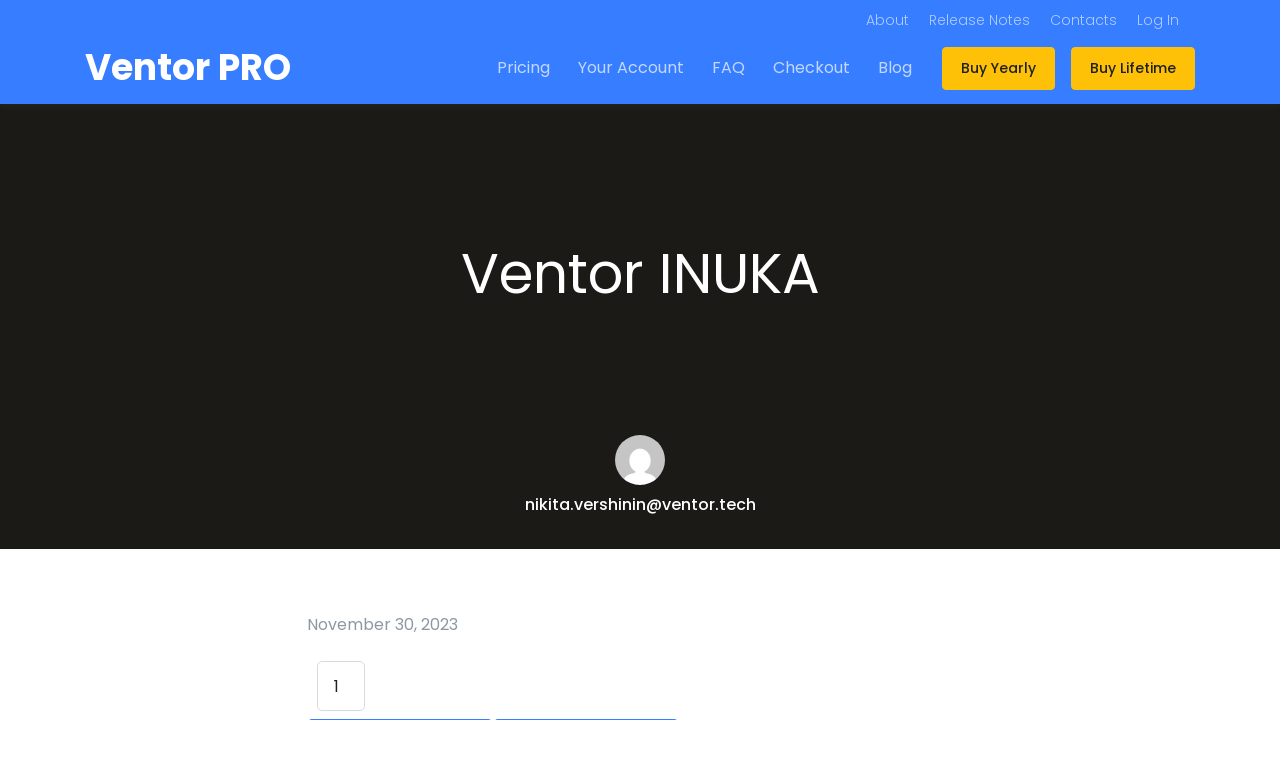

--- FILE ---
content_type: text/html; charset=UTF-8
request_url: https://ventor.app/downloads/ventor-inuka/
body_size: 21148
content:
<!doctype html>
<html lang="en-US">
<head><meta charset="UTF-8"><script>if(navigator.userAgent.match(/MSIE|Internet Explorer/i)||navigator.userAgent.match(/Trident\/7\..*?rv:11/i)){var href=document.location.href;if(!href.match(/[?&]nowprocket/)){if(href.indexOf("?")==-1){if(href.indexOf("#")==-1){document.location.href=href+"?nowprocket=1"}else{document.location.href=href.replace("#","?nowprocket=1#")}}else{if(href.indexOf("#")==-1){document.location.href=href+"&nowprocket=1"}else{document.location.href=href.replace("#","&nowprocket=1#")}}}}</script><script>class RocketLazyLoadScripts{constructor(e){this.triggerEvents=e,this.eventOptions={passive:!0},this.userEventListener=this.triggerListener.bind(this),this.delayedScripts={normal:[],async:[],defer:[]},this.allJQueries=[]}_addUserInteractionListener(e){this.triggerEvents.forEach((t=>window.addEventListener(t,e.userEventListener,e.eventOptions)))}_removeUserInteractionListener(e){this.triggerEvents.forEach((t=>window.removeEventListener(t,e.userEventListener,e.eventOptions)))}triggerListener(){this._removeUserInteractionListener(this),"loading"===document.readyState?document.addEventListener("DOMContentLoaded",this._loadEverythingNow.bind(this)):this._loadEverythingNow()}async _loadEverythingNow(){this._delayEventListeners(),this._delayJQueryReady(this),this._handleDocumentWrite(),this._registerAllDelayedScripts(),this._preloadAllScripts(),await this._loadScriptsFromList(this.delayedScripts.normal),await this._loadScriptsFromList(this.delayedScripts.defer),await this._loadScriptsFromList(this.delayedScripts.async),await this._triggerDOMContentLoaded(),await this._triggerWindowLoad(),window.dispatchEvent(new Event("rocket-allScriptsLoaded"))}_registerAllDelayedScripts(){document.querySelectorAll("script[type=rocketlazyloadscript]").forEach((e=>{e.hasAttribute("src")?e.hasAttribute("async")&&!1!==e.async?this.delayedScripts.async.push(e):e.hasAttribute("defer")&&!1!==e.defer||"module"===e.getAttribute("data-rocket-type")?this.delayedScripts.defer.push(e):this.delayedScripts.normal.push(e):this.delayedScripts.normal.push(e)}))}async _transformScript(e){return await this._requestAnimFrame(),new Promise((t=>{const n=document.createElement("script");let r;[...e.attributes].forEach((e=>{let t=e.nodeName;"type"!==t&&("data-rocket-type"===t&&(t="type",r=e.nodeValue),n.setAttribute(t,e.nodeValue))})),e.hasAttribute("src")?(n.addEventListener("load",t),n.addEventListener("error",t)):(n.text=e.text,t()),e.parentNode.replaceChild(n,e)}))}async _loadScriptsFromList(e){const t=e.shift();return t?(await this._transformScript(t),this._loadScriptsFromList(e)):Promise.resolve()}_preloadAllScripts(){var e=document.createDocumentFragment();[...this.delayedScripts.normal,...this.delayedScripts.defer,...this.delayedScripts.async].forEach((t=>{const n=t.getAttribute("src");if(n){const t=document.createElement("link");t.href=n,t.rel="preload",t.as="script",e.appendChild(t)}})),document.head.appendChild(e)}_delayEventListeners(){let e={};function t(t,n){!function(t){function n(n){return e[t].eventsToRewrite.indexOf(n)>=0?"rocket-"+n:n}e[t]||(e[t]={originalFunctions:{add:t.addEventListener,remove:t.removeEventListener},eventsToRewrite:[]},t.addEventListener=function(){arguments[0]=n(arguments[0]),e[t].originalFunctions.add.apply(t,arguments)},t.removeEventListener=function(){arguments[0]=n(arguments[0]),e[t].originalFunctions.remove.apply(t,arguments)})}(t),e[t].eventsToRewrite.push(n)}function n(e,t){let n=e[t];Object.defineProperty(e,t,{get:()=>n||function(){},set(r){e["rocket"+t]=n=r}})}t(document,"DOMContentLoaded"),t(window,"DOMContentLoaded"),t(window,"load"),t(window,"pageshow"),t(document,"readystatechange"),n(document,"onreadystatechange"),n(window,"onload"),n(window,"onpageshow")}_delayJQueryReady(e){let t=window.jQuery;Object.defineProperty(window,"jQuery",{get:()=>t,set(n){if(n&&n.fn&&!e.allJQueries.includes(n)){n.fn.ready=n.fn.init.prototype.ready=function(t){e.domReadyFired?t.bind(document)(n):document.addEventListener("rocket-DOMContentLoaded",(()=>t.bind(document)(n)))};const t=n.fn.on;n.fn.on=n.fn.init.prototype.on=function(){if(this[0]===window){function e(e){return e.split(" ").map((e=>"load"===e||0===e.indexOf("load.")?"rocket-jquery-load":e)).join(" ")}"string"==typeof arguments[0]||arguments[0]instanceof String?arguments[0]=e(arguments[0]):"object"==typeof arguments[0]&&Object.keys(arguments[0]).forEach((t=>{delete Object.assign(arguments[0],{[e(t)]:arguments[0][t]})[t]}))}return t.apply(this,arguments),this},e.allJQueries.push(n)}t=n}})}async _triggerDOMContentLoaded(){this.domReadyFired=!0,await this._requestAnimFrame(),document.dispatchEvent(new Event("rocket-DOMContentLoaded")),await this._requestAnimFrame(),window.dispatchEvent(new Event("rocket-DOMContentLoaded")),await this._requestAnimFrame(),document.dispatchEvent(new Event("rocket-readystatechange")),await this._requestAnimFrame(),document.rocketonreadystatechange&&document.rocketonreadystatechange()}async _triggerWindowLoad(){await this._requestAnimFrame(),window.dispatchEvent(new Event("rocket-load")),await this._requestAnimFrame(),window.rocketonload&&window.rocketonload(),await this._requestAnimFrame(),this.allJQueries.forEach((e=>e(window).trigger("rocket-jquery-load"))),window.dispatchEvent(new Event("rocket-pageshow")),await this._requestAnimFrame(),window.rocketonpageshow&&window.rocketonpageshow()}_handleDocumentWrite(){const e=new Map;document.write=document.writeln=function(t){const n=document.currentScript,r=document.createRange(),i=n.parentElement;let o=e.get(n);void 0===o&&(o=n.nextSibling,e.set(n,o));const a=document.createDocumentFragment();r.setStart(a,0),a.appendChild(r.createContextualFragment(t)),i.insertBefore(a,o)}}async _requestAnimFrame(){return new Promise((e=>requestAnimationFrame(e)))}static run(){const e=new RocketLazyLoadScripts(["keydown","mousemove","touchmove","touchstart","touchend","wheel"]);e._addUserInteractionListener(e)}}RocketLazyLoadScripts.run();</script>

<meta name="viewport" content="width=device-width, initial-scale=1, maximum-scale=2.0">
<link rel="profile" href="http://gmpg.org/xfn/11">
<link rel="pingback" href="https://ventor.app/xmlrpc.php">


<!-- Author Meta Tags by Molongui Authorship, visit: https://wordpress.org/plugins/molongui-authorship/ -->
<meta name="author" content="nikita.vershinin@ventor.tech">
<meta property="article:author" content="https://www.facebook.com/" />
<!-- /Molongui Authorship -->

<meta name='robots' content='index, follow, max-image-preview:large, max-snippet:-1, max-video-preview:-1' />
<meta name="generator" content="This site uses EU VAT for EDD by Lyquidity (1.5.25) using 2015 rules" />
	<!-- This site is optimized with the Yoast SEO plugin v16.6.1 - https://yoast.com/wordpress/plugins/seo/ -->
	<title>Ventor INUKA | Ventor PRO</title><style id="rocket-critical-css">.wpcf7 form .wpcf7-response-output{margin:2em 0.5em 1em;padding:0.2em 1em;border:2px solid #00a0d2}.wpcf7 form.init .wpcf7-response-output{display:none}.edd-icon{display:inline-block;fill:currentColor;position:relative;top:-.0625em;vertical-align:middle;width:1em;height:1em}.edd_purchase_submit_wrapper{position:relative}.edd_purchase_submit_wrapper a.edd-add-to-cart{text-decoration:none;display:none;position:relative;overflow:hidden}.edd-add-to-cart .edd-add-to-cart-label{opacity:1}.edd-loading,.edd-loading:after{border-radius:50%;display:block;width:1.5em;height:1.5em}.edd-loading{-webkit-animation:edd-spinning 1.1s infinite linear;animation:edd-spinning 1.1s infinite linear;border-top:.2em solid rgba(255,255,255,.2);border-right:.2em solid rgba(255,255,255,.2);border-bottom:.2em solid rgba(255,255,255,.2);border-left:.2em solid #fff;font-size:.75em;position:absolute;left:calc(50% - .75em);top:calc(50% - .75em);opacity:0;-ms-transform:translateZ(0);transform:translateZ(0)}@-webkit-keyframes edd-spinning{0%{-webkit-transform:rotate(0);transform:rotate(0)}100%{-webkit-transform:rotate(360deg);transform:rotate(360deg)}}@keyframes edd-spinning{0%{-webkit-transform:rotate(0);transform:rotate(0)}100%{-webkit-transform:rotate(360deg);transform:rotate(360deg)}}.edd-cart-added-alert{color:#567622;display:block;position:absolute}.single-download .edd_download_purchase_form{margin-bottom:1.387em}.edd_download_purchase_form .edd_download_quantity_wrapper{margin:0 0 .5em}.edd_download_purchase_form .edd_download_quantity_wrapper .edd-item-quantity{width:75px}.edd-submit,[type=submit].edd-submit{display:inline-block;padding:6px 12px;margin:0;font-size:14px;font-weight:400;line-height:1.428571429;text-align:center;white-space:nowrap;vertical-align:middle;border:1px solid #ccc;border-radius:4px;-webkit-box-shadow:none;-moz-box-shadow:none;box-shadow:none}.edd-submit.button,.edd-submit.button:visited{color:#333;background:#f0f0f0;border-color:#ccc}.edd-submit.button.blue{color:#fff;background:#428bca;border-color:#357ebd}.simple-banner{width:100%;text-align:center;z-index:99999;position:relative;display:block}.eddr-notice{margin:0;text-align:center}.fas{-moz-osx-font-smoothing:grayscale;-webkit-font-smoothing:antialiased;display:inline-block;font-style:normal;font-variant:normal;text-rendering:auto;line-height:1}.fa-arrow-up:before{content:"\f062"}@font-face{font-family:"Font Awesome 5 Free";font-style:normal;font-weight:400;font-display:swap;src:url(https://ventor.app/wp-content/themes/front/assets/vendor/font-awesome/webfonts/fa-regular-400.eot);src:url(https://ventor.app/wp-content/themes/front/assets/vendor/font-awesome/webfonts/fa-regular-400.eot?#iefix) format("embedded-opentype"),url(https://ventor.app/wp-content/themes/front/assets/vendor/font-awesome/webfonts/fa-regular-400.woff2) format("woff2"),url(https://ventor.app/wp-content/themes/front/assets/vendor/font-awesome/webfonts/fa-regular-400.woff) format("woff"),url(https://ventor.app/wp-content/themes/front/assets/vendor/font-awesome/webfonts/fa-regular-400.ttf) format("truetype"),url(https://ventor.app/wp-content/themes/front/assets/vendor/font-awesome/webfonts/fa-regular-400.svg#fontawesome) format("svg")}@font-face{font-family:"Font Awesome 5 Free";font-style:normal;font-weight:900;font-display:swap;src:url(https://ventor.app/wp-content/themes/front/assets/vendor/font-awesome/webfonts/fa-solid-900.eot);src:url(https://ventor.app/wp-content/themes/front/assets/vendor/font-awesome/webfonts/fa-solid-900.eot?#iefix) format("embedded-opentype"),url(https://ventor.app/wp-content/themes/front/assets/vendor/font-awesome/webfonts/fa-solid-900.woff2) format("woff2"),url(https://ventor.app/wp-content/themes/front/assets/vendor/font-awesome/webfonts/fa-solid-900.woff) format("woff"),url(https://ventor.app/wp-content/themes/front/assets/vendor/font-awesome/webfonts/fa-solid-900.ttf) format("truetype"),url(https://ventor.app/wp-content/themes/front/assets/vendor/font-awesome/webfonts/fa-solid-900.svg#fontawesome) format("svg")}.fas{font-family:"Font Awesome 5 Free"}.fas{font-weight:900}.dzsparallaxer{color:#ffffff}.dzsparallaxer:not(.mode-oneelement){height:300px;overflow:hidden;background-color:#1c1a17;position:relative;-moz-box-sizing:border-box;-webkit-box-sizing:border-box;box-sizing:border-box}.dzsparallaxer:not(.mode-oneelement) *{-moz-box-sizing:border-box;-webkit-box-sizing:border-box;box-sizing:border-box}.dzsparallaxer:not(.mode-oneelement) .dzsparallaxer--target{position:relative}.dzsparallaxer:not(.mode-oneelement)>div{position:relative}.dzsparallaxer.use-loading .dzsparallaxer--target{opacity:0;visibility:hidden}.dzsparallaxer.height-is-based-on-content{height:auto;padding:0}.dzsparallaxer.height-is-based-on-content .dzsparallaxer--target{position:absolute;width:100%}.dzsparallaxer.height-is-based-on-content>div{position:relative}.divimage{background-size:cover;background-position:center center}:root{--blue:#377dff;--indigo:#2d1582;--purple:#6f42c1;--pink:#e83e8c;--red:#de4437;--orange:#fd7e14;--yellow:#ffc107;--green:#28a745;--teal:#00c9a7;--cyan:#00dffc;--white:#fff;--gray:#8c98a4;--gray-dark:#343a40;--primary:#377dff;--secondary:#77838f;--success:#00c9a7;--info:#00dffc;--warning:#ffc107;--danger:#de4437;--light:#f8f9fa;--dark:#1e2022;--white:#fff;--indigo:#2d1582;--breakpoint-xs:0;--breakpoint-sm:576px;--breakpoint-md:768px;--breakpoint-lg:992px;--breakpoint-xl:1200px;--font-family-sans-serif:"Poppins", Helvetica, Arial, sans-serif;--font-family-monospace:SFMono-Regular, Menlo, Monaco, Consolas, "Liberation Mono", "Courier New", monospace}*,*::before,*::after{box-sizing:border-box}html{font-family:sans-serif;line-height:1.15;-webkit-text-size-adjust:100%}article,header,main,nav{display:block}body{margin:0;font-family:"Poppins",Helvetica,Arial,sans-serif;font-size:1rem;font-weight:400;line-height:1.5;color:#1e2022;text-align:left;background-color:#fff}h1{margin-top:0;margin-bottom:0.5rem}p{margin-top:0;margin-bottom:1rem}ul{margin-top:0;margin-bottom:1rem}a{color:#377dff;text-decoration:none;background-color:transparent}img{vertical-align:middle;border-style:none}svg{overflow:hidden;vertical-align:middle}button{border-radius:0}input,button{margin:0;font-family:inherit;font-size:inherit;line-height:inherit}button,input{overflow:visible}button{text-transform:none}button,[type="button"],[type="submit"]{-webkit-appearance:button}button::-moz-focus-inner,[type="button"]::-moz-focus-inner,[type="submit"]::-moz-focus-inner{padding:0;border-style:none}[type="number"]::-webkit-inner-spin-button,[type="number"]::-webkit-outer-spin-button{height:auto}[type="search"]{outline-offset:-2px;-webkit-appearance:none}[type="search"]::-webkit-search-decoration{-webkit-appearance:none}::-webkit-file-upload-button{font:inherit;-webkit-appearance:button}h1,.h6{margin-bottom:0.5rem;font-weight:300;line-height:1.5}h1{font-size:2.5rem}.h6{font-size:1rem}.display-4{font-size:3.5rem;font-weight:300;line-height:1.2}.list-inline{padding-left:0;list-style:none}.list-inline-item{display:inline-block}.list-inline-item:not(:last-child){margin-right:0.5rem}.img-fluid{max-width:100%;height:auto}.container{width:100%;padding-right:15px;padding-left:15px;margin-right:auto;margin-left:auto}@media (min-width:576px){.container{max-width:540px}}@media (min-width:768px){.container{max-width:720px}}@media (min-width:992px){.container{max-width:960px}}@media (min-width:1200px){.container{max-width:1140px}}.form-control{display:block;width:100%;height:calc(1.5em + 1.5rem + 2px);padding:0.75rem 1rem;font-size:1rem;font-weight:400;line-height:1.5;color:#1e2022;background-color:#fff;background-clip:padding-box;border:1px solid #d5dae2;border-radius:0.3125rem}.form-control::-ms-expand{background-color:transparent;border:0}.btn{display:inline-block;font-weight:500;color:#1e2022;text-align:center;vertical-align:middle;background-color:transparent;border:1px solid transparent;padding:0.75rem 1rem;font-size:1rem;line-height:1.5;border-radius:0.3125rem}.btn-primary{color:#fff;background-color:#377dff;border-color:#377dff}.btn-warning{color:#1e2022;background-color:#ffc107;border-color:#ffc107}.btn-sm{padding:0.625rem 1.125rem;font-size:0.875rem;line-height:1.5;border-radius:0.25rem}.collapse:not(.show){display:none}.input-group{position:relative;display:flex;flex-wrap:wrap;align-items:stretch;width:100%}.input-group>.form-control{position:relative;flex:1 1 auto;width:1%;margin-bottom:0}.input-group>.form-control:not(:last-child){border-top-right-radius:0;border-bottom-right-radius:0}.input-group-append{display:flex}.input-group-append .btn{position:relative;z-index:2}.input-group-append{margin-left:-1px}.input-group>.input-group-append>.btn{border-top-left-radius:0;border-bottom-left-radius:0}.nav-link{display:block;padding:0.5rem 1rem}.navbar{position:relative;display:flex;flex-wrap:wrap;align-items:center;justify-content:space-between;padding:0.5rem 1rem}.navbar-brand{display:inline-block;padding-top:0.3125rem;padding-bottom:0.3125rem;margin-right:1rem;font-size:1.25rem;line-height:inherit;white-space:nowrap}.navbar-nav{display:flex;flex-direction:column;padding-left:0;margin-bottom:0;list-style:none}.navbar-nav .nav-link{padding-right:0;padding-left:0}.navbar-collapse{flex-basis:100%;flex-grow:1;align-items:center}.navbar-toggler{padding:0.25rem 0.75rem;font-size:1.25rem;line-height:1;background-color:transparent;border:1px solid transparent;border-radius:0.3125rem}@media (min-width:768px){.navbar-expand-md{flex-flow:row nowrap;justify-content:flex-start}.navbar-expand-md .navbar-nav{flex-direction:row}.navbar-expand-md .navbar-nav .nav-link{padding-right:0.5rem;padding-left:0.5rem}.navbar-expand-md .navbar-collapse{display:flex!important;flex-basis:auto}.navbar-expand-md .navbar-toggler{display:none}}.close{float:right;font-size:1.25rem;font-weight:700;line-height:1;color:#1e2022;text-shadow:0 1px 0 #fff;opacity:.5}button.close{padding:0;background-color:transparent;border:0;appearance:none}.bg-primary{background-color:#377dff!important}.bg-light{background-color:#f8f9fa!important}.rounded-circle{border-radius:50%!important}.article__content--post::after{display:block;clear:both;content:""}.d-none{display:none!important}.d-block{display:block!important}.d-flex{display:flex!important}@media (min-width:576px){.d-sm-inline-block{display:inline-block!important}}.align-items-center{align-items:center!important}.position-relative{position:relative!important}.mr-0{margin-right:0!important}.mb-0{margin-bottom:0!important}.ml-0{margin-left:0!important}.mb-2{margin-bottom:0.5rem!important}.ml-2{margin-left:0.5rem!important}.mb-4{margin-bottom:1.5rem!important}.pt-2{padding-top:0.5rem!important}.mx-auto{margin-right:auto!important}.ml-auto,.mx-auto{margin-left:auto!important}@media (min-width:576px){.ml-sm-auto{margin-left:auto!important}}.text-center{text-align:center!important}.font-weight-normal{font-weight:400!important}.text-white{color:#fff!important}.text-white{color:#fff!important}.text-muted{color:#8c98a4!important}@media (min-width:992px){.w-lg-60{width:60%!important}.w-lg-80{width:80%!important}}.space-bottom-1{padding-bottom:2rem!important}.space-2,.space-top-2{padding-top:4rem!important}.space-2,.space-bottom-2{padding-bottom:4rem!important}@media (min-width:768px){.space-bottom-md-3{padding-bottom:8rem!important}.space-top-md-5{padding-top:15rem!important}}main{position:relative}p{color:#77838f;line-height:1.7}.h6{font-weight:500}svg{margin-bottom:-0.4375rem;vertical-align:baseline}.fas{font-weight:900}:focus{outline:0}.u-header{position:relative;right:0;left:0;width:100%;z-index:1001}.u-header__section{position:relative;z-index:1;background-color:#fff;box-shadow:0 1px 10px rgba(151,164,175,0.1)}.u-header__navbar{padding-top:0.25rem;padding-bottom:0.25rem;padding-left:0;padding-right:0}.u-header__navbar-brand{padding-top:0;padding-bottom:0;width:9.375rem}.u-header__navbar-brand-center{display:flex;align-items:center}.u-header__navbar-brand-text{font-size:2.25rem;font-weight:700;margin-left:.5rem}.u-header__navbar-brand-text{color:#377dff}.u-header__navbar-brand-text-white .u-header__navbar-brand-text{color:#fff}.u-header__navbar-collapse{padding-top:0;padding-bottom:0}.u-header__navbar-link{color:#77838f;font-size:0.875rem;font-weight:300;padding-left:.5rem;padding-right:.5rem}.u-header .u-header__nav-item:first-child .u-header__nav-link{padding-left:0}.u-header__nav-link{color:#77838f}@media (min-width:992px){.u-header__navbar-nav{margin-left:auto}}.u-header--navbar-bg .u-header__navbar-brand-text{color:#fff}.u-header--navbar-bg .u-header__nav-link{color:rgba(255,255,255,0.7)}.u-header--navbar-bg .u-header__navbar-link{color:rgba(255,255,255,0.6)}.u-header--navbar-bg .u-hamburger__inner,.u-header--navbar-bg .u-hamburger__inner::before,.u-header--navbar-bg .u-hamburger__inner::after{background-color:rgba(255,255,255,0.5)}@media (min-width:768px){.u-header--white-nav-links-md:not(.bg-white):not(.js-header-fix-moment) .u-header__nav-link{color:rgba(255,255,255,0.7)}.u-header--white-nav-links-md:not(.bg-white):not(.js-header-fix-moment) .u-header__navbar-link{color:rgba(255,255,255,0.6)}}@media (min-width:768px){.navbar-expand-md{flex-wrap:wrap}.navbar-expand-md.u-header__navbar--no-space{padding-top:0;padding-bottom:0}.navbar-expand-md .u-header__navbar-nav{align-items:center;padding-top:0;padding-bottom:0}.navbar-expand-md .u-header__navbar-nav .u-header__nav-last-item{text-align:right;padding-left:1rem;padding-right:0}.navbar-expand-md .u-header__navbar-nav .u-header__nav-link{padding-top:1.5rem;padding-bottom:1.5rem;padding-right:0.875rem;padding-left:0.875rem}}@media (max-width:767.98px){.navbar-expand-md .u-header__nav-last-item{display:none}.navbar-expand-md .u-header__nav-link{display:flex;align-items:center}}@media (min-width:768px) and (max-width:991.98px){.navbar-expand-md .u-header__navbar-brand{padding-top:.5rem}}@media (min-width:992px){[class*="navbar-expand"]:not(.navbar-expand-xl){flex-wrap:nowrap}}.u-header--abs-top{position:absolute}.u-header--abs-top{top:0;bottom:auto}.u-avatar{width:3.125rem;height:3.125rem}.btn-primary:not([href]),.btn-primary:not([href]):not([href]):not(:disabled):not(.disabled){background-color:#377dff;border-color:#377dff}.u-go-to{display:none;position:relative;z-index:100;width:2.5rem;height:2.5rem;background-color:#377dff;color:#fff;font-size:0.75rem;border-radius:0.3125rem;opacity:0.5}.u-go-to__inner{position:absolute;top:50%;left:50%;transform:translate(-50%,-50%)}.u-hamburger{font-size:inherit;line-height:0;padding:0.25rem}.u-hamburger__box{width:1.5625rem;height:0.875rem;display:inline-block;position:relative}.u-hamburger__inner{display:block;top:0.0625rem;margin:top,-0.0625rem}.u-hamburger__inner,.u-hamburger__inner::before,.u-hamburger__inner::after{width:1.5625rem;height:0.125rem;background-color:#8c98a4;position:absolute}.u-hamburger__inner::before,.u-hamburger__inner::after{content:"";display:block}.u-hamburger__inner::before{top:0.375rem}.u-hamburger__inner::after{top:0.75rem}.u-hamburger--white .u-hamburger__inner,.u-hamburger--white .u-hamburger__inner::before,.u-hamburger--white .u-hamburger__inner::after{background-color:rgba(255,255,255,0.8)}.u-search-push-top{display:none;background-color:#f8fafd;padding-top:3rem;padding-bottom:3rem;box-shadow:inset 0 -10px 20px -10px rgba(151,164,175,0.05)}.u-search-push-top__content{max-width:50rem;margin-left:auto;margin-right:auto}.u-search-push-top__close-btn{position:absolute;top:-1.5625rem;right:.4375rem}@media (max-width:575.98px){.u-search-push-top{padding-top:1.5rem;padding-bottom:1.5rem}}.svg-preloader *:not(.u-icon):not(.btn):not(.u-media-player):not(.u-media-player__icon):not(.u-label){opacity:0}@media (max-width:991.98px){.font-size-md-down-5{font-size:3rem}}.dzsparallaxer{color:inherit}input[type="submit"]{color:#fff;background-color:#377dff;border-color:#377dff}input:not(:hover)[type="submit"]{color:#fff;background-color:#377dff}input:not([href])[type="submit"],input:not([href]):not([href]):not(:disabled):not(.disabled)[type="submit"]{background-color:#377dff;border-color:#377dff}body{word-break:break-word}img{max-width:100%;height:auto}input[type="submit"],button{display:inline-block;font-weight:500;color:#1e2022;text-align:center;vertical-align:middle;background-color:transparent;border:1px solid transparent;padding:0.75rem 1rem;font-size:1rem;line-height:1.5;border-radius:0.3125rem}.article__datetime.updated{display:none}ul{color:#77838f}@media (min-width:992px){.w-lg-60{width:60%!important}.w-lg-80{width:80%!important}}.space-bottom-1{padding-bottom:2rem!important}.space-2,.space-top-2{padding-top:4rem!important}.space-2,.space-bottom-2{padding-bottom:4rem!important}@media (min-width:768px){.space-bottom-md-3{padding-bottom:8rem!important}.space-top-md-5{padding-top:15rem!important}}a,.u-header__navbar-brand-text{color:#377dff}.bg-primary,.btn-primary,input:not(:hover)[type="submit"],.u-go-to{background:#377dff}.bg-primary{background-color:#377dff!important}input[type="submit"],.btn-primary{border-color:#377dff}p,.u-header__navbar-link,.u-header__nav-link,ul{color:#77838f}.edd-submit.button.blue{background-color:#377dff!important;border-color:#377dff!important;;display:inline-block;font-weight:500;color:#fff!important;text-align:center;vertical-align:middle;background-color:transparent;border:1px solid transparent;padding:0.75rem 1rem;font-size:1rem;line-height:1.5;border-radius:0.3125rem}input[type="number"]::-webkit-inner-spin-button,input[type="number"]::-webkit-outer-spin-button{-webkit-appearance:none;-moz-appearance:none;appearance:none;margin:0}input[type="number"]{-moz-appearance:textfield}.edd-input{display:block!important;width:100%;height:calc(1.5em + 1.5rem + 2px);padding:0.75rem 1rem!important;font-size:1rem;font-weight:400;line-height:1.5;color:#1e2022;background-color:#fff;background-clip:padding-box;border:1px solid #d5dae2;border-radius:0.3125rem}@media (min-width:320px){.edd-item-quantity{width:1.8em!important}}@media (min-width:375px){.edd-item-quantity{width:3.5rem!important}}@media (min-width:414px){.edd-item-quantity{width:3em!important}}@media (min-width:768px){.edd-item-quantity{width:3em!important;margin-left:10px;margin-right:10px}}@media (min-width:1024px){.edd-item-quantity{width:3em!important}}</style><link rel="preload" as="style" href="https://fonts.googleapis.com/css?family=Poppins%3A300%2C400%2C500%2C600%2C700&#038;subset=latin%2Clatin-ext&#038;display=swap" /><link rel="stylesheet" href="https://fonts.googleapis.com/css?family=Poppins%3A300%2C400%2C500%2C600%2C700&#038;subset=latin%2Clatin-ext&#038;display=swap" media="print" onload="this.media='all'" /><noscript><link rel="preload" href="https://fonts.googleapis.com/css?family=Poppins%3A300%2C400%2C500%2C600%2C700&#038;subset=latin%2Clatin-ext&#038;display=swap" data-rocket-async="style" as="style" onload="this.onload=null;this.rel='stylesheet'" /></noscript><link rel="preload" href="https://ventor.app/wp-content/cache/min/1/efae3b5d098f70cc76420f8e009dcdd4.css" data-rocket-async="style" as="style" onload="this.onload=null;this.rel='stylesheet'" media="all" data-minify="1" />
	<link rel="canonical" href="https://ventor.app/downloads/ventor-inuka/" />
	<meta property="og:locale" content="en_US" />
	<meta property="og:type" content="article" />
	<meta property="og:title" content="Ventor INUKA | Ventor PRO" />
	<meta property="og:description" content="&euro;99.00&nbsp;&ndash;&nbsp;Purchase Checkout Added to cart Billed once per year until cancelled" />
	<meta property="og:url" content="https://ventor.app/downloads/ventor-inuka/" />
	<meta property="og:site_name" content="Ventor PRO" />
	<meta property="article:publisher" content="https://www.facebook.com/ventor.tech" />
	<meta name="twitter:card" content="summary_large_image" />
	<meta name="twitter:site" content="@ventor_tech" />
	<script type="application/ld+json" class="yoast-schema-graph">{"@context":"https://schema.org","@graph":[{"@type":"Organization","@id":"https://ventor.app/#organization","name":"VentorTech","url":"https://ventor.app/","sameAs":["https://www.facebook.com/ventor.tech","https://www.instagram.com/ventor.tech/","https://www.linkedin.com/company/ventortech","https://www.youtube.com/channel/UCifgh537ZIoK-4VL_JKk2mA","https://twitter.com/ventor_tech"],"logo":{"@type":"ImageObject","@id":"https://ventor.app/#logo","inLanguage":"en-US","url":"https://ventor.app/wp-content/uploads/2021/08/ventorlogo.png","contentUrl":"https://ventor.app/wp-content/uploads/2021/08/ventorlogo.png","width":512,"height":512,"caption":"VentorTech"},"image":{"@id":"https://ventor.app/#logo"}},{"@type":"WebSite","@id":"https://ventor.app/#website","url":"https://ventor.app/","name":"Ventor PRO","description":"Ventor: Odoo barcode app for inventory management","publisher":{"@id":"https://ventor.app/#organization"},"potentialAction":[{"@type":"SearchAction","target":{"@type":"EntryPoint","urlTemplate":"https://ventor.app/?s={search_term_string}"},"query-input":"required name=search_term_string"}],"inLanguage":"en-US"},{"@type":"WebPage","@id":"https://ventor.app/downloads/ventor-inuka/#webpage","url":"https://ventor.app/downloads/ventor-inuka/","name":"Ventor INUKA | Ventor PRO","isPartOf":{"@id":"https://ventor.app/#website"},"datePublished":"2023-11-30T12:49:25+00:00","dateModified":"2023-11-30T12:49:25+00:00","breadcrumb":{"@id":"https://ventor.app/downloads/ventor-inuka/#breadcrumb"},"inLanguage":"en-US","potentialAction":[{"@type":"ReadAction","target":["https://ventor.app/downloads/ventor-inuka/"]}]},{"@type":"BreadcrumbList","@id":"https://ventor.app/downloads/ventor-inuka/#breadcrumb","itemListElement":[{"@type":"ListItem","position":1,"name":"Home","item":"https://ventor.app/"},{"@type":"ListItem","position":2,"name":"Downloads","item":"https://ventor.app/downloads/"},{"@type":"ListItem","position":3,"name":"Ventor INUKA"}]}]}</script>
	<!-- / Yoast SEO plugin. -->


<link rel='dns-prefetch' href='//cdn.recapture.io' />
<link rel='dns-prefetch' href='//www.google.com' />
<link rel='dns-prefetch' href='//js.stripe.com' />
<link rel='dns-prefetch' href='//fonts.googleapis.com' />
<link href='https://fonts.gstatic.com' crossorigin rel='preconnect' />
<link rel="alternate" type="application/rss+xml" title="Ventor PRO &raquo; Feed" href="https://ventor.app/feed/" />
<link rel="alternate" type="application/rss+xml" title="Ventor PRO &raquo; Comments Feed" href="https://ventor.app/comments/feed/" />
<style type="text/css">
img.wp-smiley,
img.emoji {
	display: inline !important;
	border: none !important;
	box-shadow: none !important;
	height: 1em !important;
	width: 1em !important;
	margin: 0 .07em !important;
	vertical-align: -0.1em !important;
	background: none !important;
	padding: 0 !important;
}
</style>
	


























<style id='rocket-lazyload-inline-css' type='text/css'>
.rll-youtube-player{position:relative;padding-bottom:56.23%;height:0;overflow:hidden;max-width:100%;}.rll-youtube-player iframe{position:absolute;top:0;left:0;width:100%;height:100%;z-index:100;background:0 0}.rll-youtube-player img{bottom:0;display:block;left:0;margin:auto;max-width:100%;width:100%;position:absolute;right:0;top:0;border:none;height:auto;cursor:pointer;-webkit-transition:.4s all;-moz-transition:.4s all;transition:.4s all}.rll-youtube-player img:hover{-webkit-filter:brightness(75%)}.rll-youtube-player .play{height:72px;width:72px;left:50%;top:50%;margin-left:-36px;margin-top:-36px;position:absolute;background:url(https://ventor.app/wp-content/plugins/wp-rocket/assets/img/youtube.png) no-repeat;cursor:pointer}.wp-has-aspect-ratio .rll-youtube-player{position:absolute;padding-bottom:0;width:100%;height:100%;top:0;bottom:0;left:0;right:0}
</style>
<script type="rocketlazyloadscript" data-minify="1" data-rocket-type='text/javascript' src='https://ventor.app/wp-content/cache/min/1/wp-content/plugins/front-gutenberg-blocks/dist/frontend_blocks.js?ver=1759408556' id='fgb-block-frontend-js-js' defer></script>
<script type="rocketlazyloadscript" data-rocket-type='text/javascript' src='https://ventor.app/wp-includes/js/jquery/jquery.min.js?ver=3.5.1' id='jquery-core-js' defer></script>
<script type="rocketlazyloadscript" data-rocket-type='text/javascript' src='https://ventor.app/wp-includes/js/jquery/jquery-migrate.min.js?ver=3.3.2' id='jquery-migrate-js' defer></script>
<script type="rocketlazyloadscript" data-rocket-type='text/javascript' src='https://ventor.app/wp-content/themes/front/assets/vendor/popper.js/dist/umd/popper.min.js?ver=1.1.6' id='popper-js' defer></script>
<script type="rocketlazyloadscript" data-rocket-type='text/javascript' src='https://ventor.app/wp-content/themes/front/assets/vendor/bootstrap/bootstrap.min.js?ver=1.1.6' id='bootstrap-js' defer></script>
<script type="rocketlazyloadscript" data-minify="1" data-rocket-type='text/javascript' src='https://ventor.app/wp-content/cache/min/1/wp-content/themes/front/assets/vendor/hs-megamenu/src/hs.megamenu.js?ver=1759408556' id='megamenu-js' defer></script>
<script type="rocketlazyloadscript" data-minify="1" data-rocket-type='text/javascript' src='https://ventor.app/wp-content/cache/min/1/wp-content/themes/front/assets/vendor/slick-carousel/slick/slick.js?ver=1759408556' id='slick-carousel-js' defer></script>
<script type="rocketlazyloadscript" data-rocket-type='text/javascript' src='https://ventor.app/wp-content/themes/front/assets/vendor/svg-injector/dist/svg-injector.min.js?ver=1.1.6' id='svg-injector-js' defer></script>
<script type="rocketlazyloadscript" data-rocket-type='text/javascript' src='https://ventor.app/wp-content/themes/front/assets/vendor/cubeportfolio/js/jquery.cubeportfolio.min.js?ver=1.1.6' id='cubeportfolio-js' defer></script>
<script type="rocketlazyloadscript" data-minify="1" data-rocket-type='text/javascript' src='https://ventor.app/wp-content/cache/min/1/wp-content/themes/front/assets/js/hs.core.js?ver=1759408556' id='front-hs-core-js' defer></script>
<script type="rocketlazyloadscript" data-minify="1" data-rocket-type='text/javascript' src='https://ventor.app/wp-content/cache/min/1/wp-content/themes/front/assets/js/components/hs.header.js?ver=1759408556' id='front-hs-header-js' defer></script>
<script type="rocketlazyloadscript" data-minify="1" data-rocket-type='text/javascript' src='https://ventor.app/wp-content/cache/min/1/wp-content/themes/front/assets/js/components/hs.unfold.js?ver=1759408556' id='front-hs-unfold-js' defer></script>
<script type="rocketlazyloadscript" data-minify="1" data-rocket-type='text/javascript' src='https://ventor.app/wp-content/cache/min/1/wp-content/themes/front/assets/js/components/hs.hamburgers.js?ver=1759408556' id='front-hs-hamburgers-js' defer></script>
<script type="rocketlazyloadscript" data-minify="1" data-rocket-type='text/javascript' src='https://ventor.app/wp-content/cache/min/1/wp-content/themes/front/assets/js/components/hs.header-fullscreen.js?ver=1759408556' id='front-hs-header-fullscreen-js' defer></script>
<script type="rocketlazyloadscript" data-minify="1" data-rocket-type='text/javascript' src='https://ventor.app/wp-content/cache/min/1/wp-content/themes/front/assets/js/components/hs.slick-carousel.js?ver=1759408556' id='front-hs-slick-carousel-js' defer></script>
<script type="rocketlazyloadscript" data-minify="1" data-rocket-type='text/javascript' src='https://ventor.app/wp-content/cache/min/1/wp-content/themes/front/assets/js/components/hs.svg-injector.js?ver=1759408556' id='front-hs-svg-injector-js' defer></script>
<script type="rocketlazyloadscript" data-minify="1" data-rocket-type='text/javascript' src='https://ventor.app/wp-content/cache/min/1/wp-content/themes/front/assets/js/components/hs.cubeportfolio.js?ver=1759408556' id='front-hs-cubeportfolio-js' defer></script>
<script type="rocketlazyloadscript" data-minify="1" data-rocket-type='text/javascript' src='https://ventor.app/wp-content/cache/min/1/wp-content/themes/front/assets/js/components/hs.sticky-block.js?ver=1759408556' id='front-hs-sticky-block-js' defer></script>
<script type="rocketlazyloadscript" data-minify="1" data-rocket-type='text/javascript' src='https://ventor.app/wp-content/cache/min/1/wp-content/themes/front/assets/js/components/hs.go-to.js?ver=1759408556' id='front-hs-go-to-js' defer></script>
<script type="rocketlazyloadscript" data-minify="1" data-rocket-type='text/javascript' src='https://ventor.app/wp-content/cache/min/1/wp-content/themes/front/assets/vendor/appear.js?ver=1759408556' id='appear-js' defer></script>
<script type="rocketlazyloadscript" data-minify="1" data-rocket-type='text/javascript' src='https://ventor.app/wp-content/cache/min/1/wp-content/themes/front/assets/js/components/hs.scroll-nav.js?ver=1759408556' id='front-hs-scroll-nav-js' defer></script>
<script type='text/javascript' id='edd-upgrade-activations-js-extra'>
/* <![CDATA[ */
var upgrade_activations_config = {"ajax_url":"https:\/\/ventor.app\/wp-admin\/admin-ajax.php","security":"d4bfd634f7"};
/* ]]> */
</script>
<script type="rocketlazyloadscript" data-minify="1" data-rocket-type='text/javascript' src='https://ventor.app/wp-content/cache/min/1/wp-content/plugins/edd-upgrade-activations/assets/js/edd-upgrade-activations.js?ver=1759408556' id='edd-upgrade-activations-js' defer></script>
<script type='text/javascript' id='simple-banner-script-js-extra'>
/* <![CDATA[ */
var simpleBannerScriptParams = {"version":"2.10.6","hide_simple_banner":"yes","simple_banner_position":"static","header_margin":"","header_padding":"","simple_banner_text":"\u23f3 Last Hours! Sale Ends at Midnight  <a href=\"https:\/\/ventor.app\/checkout?edd_action=add_to_cart&download_id=51461&edd_options[quantity]=1&discount=summersale\"><strong> \u279c Code SUMMERSALE<\/strong><\/a>","pro_version_enabled":"","disabled_on_current_page":"","debug_mode":"","id":"36903","disabled_pages_array":[],"is_current_page_a_post":"","disabled_on_posts":"","simple_banner_font_size":"","simple_banner_color":"#ffc21a","simple_banner_text_color":"#030303","simple_banner_link_color":"#ff0000","simple_banner_close_color":"#db1414","simple_banner_custom_css":"","simple_banner_scrolling_custom_css":"","simple_banner_text_custom_css":"","simple_banner_button_css":"","site_custom_css":"","keep_site_custom_css":"","site_custom_js":"","keep_site_custom_js":"","wp_body_open_enabled":"","wp_body_open":"1","close_button_enabled":"","close_button_expiration":"","close_button_cookie_set":""};
/* ]]> */
</script>
<script type="rocketlazyloadscript" data-minify="1" data-rocket-type='text/javascript' src='https://ventor.app/wp-content/cache/min/1/wp-content/plugins/simple-banner/simple-banner.js?ver=1759408556' id='simple-banner-script-js' defer></script>
<script type='text/javascript' id='edd-ventor-custom-count-js-extra'>
/* <![CDATA[ */
var edd_ventor_custom_config = {"ajax_url":"https:\/\/ventor.app\/wp-admin\/admin-ajax.php","security":"13563c4716"};
/* ]]> */
</script>
<script type="rocketlazyloadscript" data-minify="1" data-rocket-type='text/javascript' src='https://ventor.app/wp-content/cache/min/1/wp-content/plugins/edd-ventor-custom/assets/js/cvc.js?ver=1759408556' id='edd-ventor-custom-count-js' defer></script>
<script type='text/javascript' id='edd-frontend-recurring-js-extra'>
/* <![CDATA[ */
var edd_recurring_vars = {"confirm_cancel":"Are you sure you want to cancel your subscription?","has_trial":"","total":"\u20ac0.00","total_plain":"0"};
/* ]]> */
</script>
<script type="rocketlazyloadscript" data-minify="1" data-rocket-type='text/javascript' src='https://ventor.app/wp-content/cache/min/1/wp-content/plugins/edd-ventor-custom/assets/js/edd-frontend-recurring-custom.js?ver=1759409050' id='edd-frontend-recurring-js' defer></script>
<script type="rocketlazyloadscript" data-minify="1" data-rocket-type='text/javascript' src='https://ventor.app/wp-content/cache/min/1/sdk/v1/ra-queue.min.js?ver=1759408556' id='recapture_frontend_script-js' defer></script>
<script type="rocketlazyloadscript" data-rocket-type='text/javascript' id='recapture_frontend_script-js-after'>
                if (!window.ra) {
                    window.ra = function() { window.ra.q.push([].slice.call(arguments)); };
                    window.ra.q = [];
                }

                ra('init', ['vwgnhpga']);
                ra('initCartId');
                ra('email');
            ra('product', [{}]);
</script>
<script type="rocketlazyloadscript" data-rocket-type='text/javascript' src='https://js.stripe.com/v3/?ver=v3' id='sandhills-stripe-js-v3-js' defer></script>
<link rel="https://api.w.org/" href="https://ventor.app/wp-json/" /><link rel="EditURI" type="application/rsd+xml" title="RSD" href="https://ventor.app/xmlrpc.php?rsd" />
<link rel="wlwmanifest" type="application/wlwmanifest+xml" href="https://ventor.app/wp-includes/wlwmanifest.xml" /> 
<link rel='shortlink' href='https://ventor.app/?p=36903' />
<link rel="alternate" type="application/json+oembed" href="https://ventor.app/wp-json/oembed/1.0/embed?url=https%3A%2F%2Fventor.app%2Fdownloads%2Fventor-inuka%2F" />
<link rel="alternate" type="text/xml+oembed" href="https://ventor.app/wp-json/oembed/1.0/embed?url=https%3A%2F%2Fventor.app%2Fdownloads%2Fventor-inuka%2F&#038;format=xml" />
<meta name="framework" content="Redux 4.1.26" /><meta name="generator" content="Easy Digital Downloads v2.11.5" />
<style type="text/css">.simple-banner{display:none;}</style><style type="text/css">.simple-banner{position:static;}</style><style type="text/css">.simple-banner{background:#ffc21a;}</style><style type="text/css">.simple-banner .simple-banner-text{color:#030303;}</style><style type="text/css">.simple-banner .simple-banner-text a{color:#ff0000;}</style><style type="text/css">.simple-banner .simple-banner-button{color:#db1414;}</style><style id="simple-banner-site-custom-css-dummy" type="text/css"></style><script type="rocketlazyloadscript" id="simple-banner-site-custom-js-dummy" data-rocket-type="text/javascript"></script><!-- Markup (JSON-LD) structured in schema.org ver.4.8.1 START -->
<script type="application/ld+json">
{
    "@context": "https://schema.org",
    "@type": "BreadcrumbList",
    "itemListElement": [
        {
            "@type": "ListItem",
            "position": 1,
            "item": {
                "@id": "https://ventor.app",
                "name": "ventor.app"
            }
        },
        {
            "@type": "ListItem",
            "position": 2,
            "item": {
                "@id": "https://ventor.app/downloads/",
                "name": "Downloads"
            }
        },
        {
            "@type": "ListItem",
            "position": 3,
            "item": {
                "@id": "https://ventor.app/downloads/ventor-inuka/",
                "name": "Ventor INUKA"
            }
        }
    ]
}
</script>
<script type="application/ld+json">
{
    "@context": "https://schema.org",
    "@type": "SiteNavigationElement",
    "name": [
        "Pricing",
        "Your Account",
        "FAQ",
        "Checkout",
        "Blog",
        "Buy Yearly",
        "Buy Lifetime"
    ],
    "url": [
        "https://ventor.app/ventor-pricing/",
        "https://ventor.app/your-account/",
        "https://ventor.app/blog/ventor-app-faq/",
        "https://ventor.app/checkout/",
        "https://ventor.app/news/",
        "https://ventor.app/checkout?edd_action=add_to_cart&download_id=51461",
        "https://ventor.app/checkout?edd_action=add_to_cart&download_id=735"
    ]
}
</script>
<!-- Markup (JSON-LD) structured in schema.org END -->
<meta name="generator" content="EDD DP v1.5.0" />
        <style>
            .molongui-disabled-link
            {
                border-bottom: none !important;
                text-decoration: none !important;
                color: inherit !important;
                cursor: inherit !important;
            }
            .molongui-disabled-link:hover,
            .molongui-disabled-link:hover span
            {
                border-bottom: none !important;
                text-decoration: none !important;
                color: inherit !important;
                cursor: inherit !important;
            }
        </style>
        
<!-- Google Tag Manager -->
<script type="rocketlazyloadscript">(function(w,d,s,l,i){w[l]=w[l]||[];w[l].push({'gtm.start':
new Date().getTime(),event:'gtm.js'});var f=d.getElementsByTagName(s)[0],
j=d.createElement(s),dl=l!='dataLayer'?'&l='+l:'';j.async=true;j.src=
'https://www.googletagmanager.com/gtm.js?id='+i+dl;f.parentNode.insertBefore(j,f);
})(window,document,'script','dataLayer','GTM-T5G935T');</script>
<!-- End Google Tag Manager -->

<!--  Putler -->
<script type="rocketlazyloadscript" data-minify="1" defer data-domain="ventor.app" src="https://ventor.app/wp-content/cache/min/1/js/plausible.js?ver=1759408556"></script>
<!--  End of Putler -->


<!-- Google Tag Manager (noscript) -->
<noscript><iframe src="https://www.googletagmanager.com/ns.html?id=GTM-T5G935T"
height="0" width="0" style="display:none;visibility:hidden"></iframe></noscript>
<!-- End Google Tag Manager (noscript) -->

<!-- OneTrust Cookies Consent Notice start for ventor.app -->
<script type="rocketlazyloadscript" data-minify="1" src="https://ventor.app/wp-content/cache/min/1/scripttemplates/otSDKStub.js?ver=1759408556"  data-rocket-type="text/javascript" charset="UTF-8" data-domain-script="91260f32-0f64-461c-aae6-1d4e5afef6fa"  defer></script>
<script type="rocketlazyloadscript" data-rocket-type="text/javascript">
function OptanonWrapper() { }
</script>
<!-- OneTrust Cookies Consent Notice end for ventor.app -->

<style type="text/css">.recentcomments a{display:inline !important;padding:0 !important;margin:0 !important;}</style><!-- There is no amphtml version available for this URL. --><link rel="icon" href="https://ventor.app/wp-content/uploads/2021/04/Logo-for-Google-Play-150x150-1.png" sizes="32x32" />
<link rel="icon" href="https://ventor.app/wp-content/uploads/2021/04/Logo-for-Google-Play-150x150-1.png" sizes="192x192" />
<link rel="apple-touch-icon" href="https://ventor.app/wp-content/uploads/2021/04/Logo-for-Google-Play-150x150-1.png" />
<meta name="msapplication-TileImage" content="https://ventor.app/wp-content/uploads/2021/04/Logo-for-Google-Play-150x150-1.png" />
		<style type="text/css" id="wp-custom-css">
			/*.btn.btn-soft-primary {display:none};*/		</style>
		<noscript><style id="rocket-lazyload-nojs-css">.rll-youtube-player, [data-lazy-src]{display:none !important;}</style></noscript><script type="rocketlazyloadscript">
/*! loadCSS rel=preload polyfill. [c]2017 Filament Group, Inc. MIT License */
(function(w){"use strict";if(!w.loadCSS){w.loadCSS=function(){}}
var rp=loadCSS.relpreload={};rp.support=(function(){var ret;try{ret=w.document.createElement("link").relList.supports("preload")}catch(e){ret=!1}
return function(){return ret}})();rp.bindMediaToggle=function(link){var finalMedia=link.media||"all";function enableStylesheet(){link.media=finalMedia}
if(link.addEventListener){link.addEventListener("load",enableStylesheet)}else if(link.attachEvent){link.attachEvent("onload",enableStylesheet)}
setTimeout(function(){link.rel="stylesheet";link.media="only x"});setTimeout(enableStylesheet,3000)};rp.poly=function(){if(rp.support()){return}
var links=w.document.getElementsByTagName("link");for(var i=0;i<links.length;i++){var link=links[i];if(link.rel==="preload"&&link.getAttribute("as")==="style"&&!link.getAttribute("data-loadcss")){link.setAttribute("data-loadcss",!0);rp.bindMediaToggle(link)}}};if(!rp.support()){rp.poly();var run=w.setInterval(rp.poly,500);if(w.addEventListener){w.addEventListener("load",function(){rp.poly();w.clearInterval(run)})}else if(w.attachEvent){w.attachEvent("onload",function(){rp.poly();w.clearInterval(run)})}}
if(typeof exports!=="undefined"){exports.loadCSS=loadCSS}
else{w.loadCSS=loadCSS}}(typeof global!=="undefined"?global:this))
</script></head>
<body class="download-template-default single single-download postid-36903 wp-embed-responsive front-align-wide" >


<div id="page" class="hfeed site">
    
    
            <header id="header" class="u-header u-header--abs-top u-header--white-nav-links-md u-header--navbar-bg" data-header-fix-moment="500" data-header-fix-effect="slide">
            <!-- Search -->
<div id="searchPushTop" class="u-search-push-top">
    <div class="container position-relative">
        <div class="u-search-push-top__content">
            <!-- Close Button -->
            <button type="button" class="close u-search-push-top__close-btn"
                aria-haspopup="true"
                aria-expanded="false"
                aria-controls="searchPushTop"
                data-unfold-type="jquery-slide"
                data-unfold-target="#searchPushTop">
                <span aria-hidden="true">&times;</span>
            </button>
            <!-- End Close Button -->

            <form role="search" method="get" class="js-focus-state input-group search-form" action="https://ventor.app/">
    <input type="search" class="form-control" placeholder="Search Ventor PRO" aria-label="Search Ventor PRO"  value="" name="s">
    <div class="input-group-append">
        <button type="submit" class="btn btn-primary">Search</button>
    </div>
</form>
        </div>
    </div>
</div>
<!-- End Search -->            <div class="u-header__section bg-primary" >
                                    <div class="container pt-2">
                        <div class="d-flex align-items-center">
                            
                                                            <div class="ml-auto topbar-right">
                                    <div class="d-none d-sm-inline-block ml-sm-auto"><ul id="menu-topbar-right" class="list-inline mb-0"><li id="menu-item-6314" class="menu-item menu-item-type-post_type menu-item-object-page menu-item-6314 list-inline-item mr-0"><a id="menu-item-link-6314" href="https://ventor.app/about-us/" class="u-header__navbar-link">About</a></li>
<li id="menu-item-19730" class="menu-item menu-item-type-post_type menu-item-object-page menu-item-19730 list-inline-item mr-0"><a id="menu-item-link-19730" href="https://ventor.app/ventor-release-notes/" class="u-header__navbar-link">Release Notes</a></li>
<li id="menu-item-800" class="menu-item menu-item-type-custom menu-item-object-custom menu-item-800 list-inline-item mr-0"><a id="menu-item-link-800" href="#contact" class="u-header__navbar-link">Contacts</a></li>
<li id="menu-item-9776" class="menu-item menu-item-type-custom menu-item-object-custom menu-item-9776 list-inline-item mr-0"><a id="menu-item-link-9776" href="https://ventor.app/your-account/" class="u-header__navbar-link">Log In</a></li>
</ul></div>                                </div>

                                <ul class="list-inline ml-2 mb-0">
                                                                            </ul>
                                                    </div>
                    </div>
                                <div id="logoAndNav" class="container">
                                        <nav class="navbar js-mega-menu navbar-expand-md u-header__navbar u-header__navbar--no-space" data-dropdown-trigger="hover">
                        <a class="navbar-brand u-header__navbar-brand u-header__navbar-brand-center u-header__navbar-brand-text-white" href="https://ventor.app"><span class="u-header__navbar-brand-text ml-0">Ventor PRO</span></a>            <button type="button" class="navbar-toggler btn u-hamburger u-hamburger--white" aria-label="Toggle navigation" data-toggle="collapse" data-target="#navBar">
                <span id="hamburgerTrigger" class="u-hamburger__box">
                    <span class="u-hamburger__inner"></span>
                </span>
            </button>
            
                        
                        <div id="navBar" class="collapse navbar-collapse u-header__navbar-collapse"><ul id="menu-main" class="navbar-nav u-header__navbar-nav js-scroll-nav"><li id="menu-item-91" class="menu-item menu-item-type-post_type menu-item-object-page menu-item-91 nav-item u-header__nav-item"  data-event="hover" data-animation-in="slideInUp" data-animation-out="fadeOut"><a title="Pricing" href="https://ventor.app/ventor-pricing/" class="nav-link u-header__nav-link">Pricing</a></li>
<li id="menu-item-99" class="menu-item menu-item-type-post_type menu-item-object-page menu-item-99 nav-item u-header__nav-item"  data-event="hover" data-animation-in="slideInUp" data-animation-out="fadeOut"><a title="Your Account" href="https://ventor.app/your-account/" class="nav-link u-header__nav-link">Your Account</a></li>
<li id="menu-item-6346" class="menu-item menu-item-type-post_type menu-item-object-post menu-item-6346 nav-item u-header__nav-item"  data-event="hover" data-animation-in="slideInUp" data-animation-out="fadeOut"><a title="FAQ" href="https://ventor.app/blog/ventor-app-faq/" class="nav-link u-header__nav-link">FAQ</a></li>
<li id="menu-item-17" class="menu-item menu-item-type-post_type menu-item-object-page menu-item-17 nav-item u-header__nav-item"  data-event="hover" data-animation-in="slideInUp" data-animation-out="fadeOut"><a title="Checkout" href="https://ventor.app/checkout/" class="nav-link u-header__nav-link">Checkout</a></li>
<li id="menu-item-797" class="menu-item menu-item-type-post_type menu-item-object-page current_page_parent menu-item-797 nav-item u-header__nav-item"  data-event="hover" data-animation-in="slideInUp" data-animation-out="fadeOut"><a title="Blog" href="https://ventor.app/news/" class="nav-link u-header__nav-link">Blog</a></li>
<li id="menu-item-7775" class="u-header__nav-last-item menu-item menu-item-type-custom menu-item-object-custom menu-item-7775 nav-item"  data-event="hover" data-animation-in="slideInUp" data-animation-out="fadeOut"><a title="Buy Yearly" href="https://ventor.app/checkout?edd_action=add_to_cart&#038;download_id=51461" class="btn btn-sm btn-warning transition-3d-hover">Buy Yearly</a></li>
<li id="menu-item-52153" class="u-header__nav-last-item menu-item menu-item-type-custom menu-item-object-custom menu-item-52153 nav-item"  data-event="hover" data-animation-in="slideInUp" data-animation-out="fadeOut"><a title="Buy Lifetime" href="https://ventor.app/checkout?edd_action=add_to_cart&#038;download_id=735" class="btn btn-sm btn-warning transition-3d-hover">Buy Lifetime</a></li>
</ul></div>
                        
                                            </nav>
                                    </div>
            </div>
                    </header>
        
    
    
    <main id="content" role="main">

        <span itemscope itemtype="http://schema.org/Product"><article id="post-36903" class="article article__single article__single--classic post-36903 type-download status-publish hentry edd-download">

    <div class="dzsparallaxer height-is-based-on-content use-loading mode-scroll" data-options='{direction: "normal"}'>
            <!-- Apply your Parallax background image here -->
            <div class="divimage dzsparallaxer--target" style="height: 130%;"></div>
            <div class="js-scroll-effect position-relative" data-scroll-effect="smoothFadeToBottom">
                <div class="container space-top-2 space-bottom-1 space-top-md-5">
                    <div class="article__header text-center w-lg-80 mx-auto space-bottom-2 space-bottom-md-3"><h1 class="article__title display-4 font-size-md-down-5 text-white font-weight-normal mb-0"><span itemprop="name">Ventor INUKA</span></h1></div>                    <div class="article__author text-center">
        <div class="u-avatar mx-auto mb-2">
            <img alt='' src="data:image/svg+xml,%3Csvg%20xmlns='http://www.w3.org/2000/svg'%20viewBox='0%200%20100%20100'%3E%3C/svg%3E" data-lazy-srcset='https://secure.gravatar.com/avatar/f7d0f2bf646899e6e54b3dbd89058722?s=200&#038;d=mm&#038;r=g 2x' class='avatar avatar-100 photo img-fluid rounded-circle' height='100' width='100' data-lazy-src="https://secure.gravatar.com/avatar/f7d0f2bf646899e6e54b3dbd89058722?s=100&#038;d=mm&#038;r=g" /><noscript><img alt='' src='https://secure.gravatar.com/avatar/f7d0f2bf646899e6e54b3dbd89058722?s=100&#038;d=mm&#038;r=g' srcset='https://secure.gravatar.com/avatar/f7d0f2bf646899e6e54b3dbd89058722?s=200&#038;d=mm&#038;r=g 2x' class='avatar avatar-100 photo img-fluid rounded-circle' height='100' width='100' /></noscript>        </div>
        <span class="d-block">
        <a href="https://ventor.app/author/nikita-vershininventor-tech/" class="h6 text-white mb-0" rel="author">nikita.vershinin@ventor.tech</a>        </span>
    </div>                </div>
            </div>
        </div>        <div class="article__content article__content--post container space-top-2 space-bottom-2">
                            <div class="w-lg-60 mx-auto">
                            <div class="mb-4">
                    <span class="article__date text-muted"><a href="https://ventor.app/downloads/ventor-inuka/" class="article__link text-muted" rel="bookmark"><time class="entry-date published updated" datetime="2023-11-30T12:49:25+01:00">November 30, 2023</time></a></span>                </div>
                	<form id="edd_purchase_36903-2" class="edd_download_purchase_form edd_purchase_36903" method="post">

			<span itemprop="offers" itemscope itemtype="http://schema.org/Offer">
		<meta itemprop="price" content="99.00" />
		<meta itemprop="priceCurrency" content="EUR" />
	</span>
		<div class="edd_download_quantity_wrapper">
		<input type="number" min="1" step="1" name="edd_download_quantity" class="edd-input edd-item-quantity" value="1" />
	</div>

		<div class="edd_purchase_submit_wrapper">
			<a href="#" class="edd-add-to-cart button blue edd-submit" data-nonce="4607aeaded" data-timestamp="1769038068" data-token="6840ce0aa227fca8cc7e7f4fe0d81df5c4c172d30a5e674cb91185cb0eb70ae8" data-action="edd_add_to_cart" data-download-id="36903" data-variable-price="no" data-price-mode=single data-price="99.00" ><span class="edd-add-to-cart-label">&euro;99.00&nbsp;&ndash;&nbsp;Purchase</span> <span class="edd-loading" aria-label="Loading"></span></a><input type="submit" class="edd-add-to-cart edd-no-js button blue edd-submit" name="edd_purchase_download" value="&euro;99.00&nbsp;&ndash;&nbsp;Purchase" data-action="edd_add_to_cart" data-download-id="36903" data-variable-price="no" data-price-mode=single /><a href="https://ventor.app/checkout/" class="edd_go_to_checkout button blue edd-submit" style="display:none;">Checkout</a>
							<span class="edd-cart-ajax-alert" aria-live="assertive">
					<span class="edd-cart-added-alert" style="display: none;">
						<svg class="edd-icon edd-icon-check" xmlns="http://www.w3.org/2000/svg" width="28" height="28" viewBox="0 0 28 28" aria-hidden="true">
							<path d="M26.11 8.844c0 .39-.157.78-.44 1.062L12.234 23.344c-.28.28-.672.438-1.062.438s-.78-.156-1.06-.438l-7.782-7.78c-.28-.282-.438-.673-.438-1.063s.156-.78.438-1.06l2.125-2.126c.28-.28.672-.438 1.062-.438s.78.156 1.062.438l4.594 4.61L21.42 5.656c.282-.28.673-.438 1.063-.438s.78.155 1.062.437l2.125 2.125c.28.28.438.672.438 1.062z"/>
						</svg>
						Added to cart					</span>
				</span>
															</div><!--end .edd_purchase_submit_wrapper-->

		<input type="hidden" name="download_id" value="36903">
							<input type="hidden" name="edd_action" class="edd_action_input" value="add_to_cart">
		
		
					<p class="eddr-notice eddr-terms-notice">
				<em>
					Billed once per year until cancelled				</em>
			</p>
			
	</form><!--end #edd_purchase_36903-2-->
                            </div>
                    </div>
        <div class="bg-light">
            <div class="container space-2 space-bottom-md-3">
                <div class="mb-5 mb-md-9 mt-md-8 text-center">
                    <h2 class="h3 font-weight-medium mb-0">Related Articles</h2>
                </div>
                <div class="card-deck d-block d-md-flex card-md-gutters-3">
                                            <div class="card border-0 mb-5 mb-md-0">
                            <img width="280" height="280" src="data:image/svg+xml,%3Csvg%20xmlns='http://www.w3.org/2000/svg'%20viewBox='0%200%20280%20280'%3E%3C/svg%3E" class="attachment-post-thumbnail size-post-thumbnail wp-post-image" alt="" data-lazy-src="https://ventor.app/wp-content/uploads/edd/2020/10/Ventor-jpeg2.jpg" /><noscript><img width="280" height="280" src="https://ventor.app/wp-content/uploads/edd/2020/10/Ventor-jpeg2.jpg" class="attachment-post-thumbnail size-post-thumbnail wp-post-image" alt="" /></noscript>                            <div class="card-body p-5">
                                <small class="d-block text-secondary mb-1">November 3, 2020</small>
                                <h3 class="h6 mb-0">
                                    <a href="https://ventor.app/downloads/ventor-pro-2/"><span itemprop="name">Ventor PRO (2024)</span></a>
                                </h3>
                            </div>
                        </div>
                                            <div class="card border-0 mb-5 mb-md-0">
                                                        <div class="card-body p-5">
                                <small class="d-block text-secondary mb-1">February 27, 2023</small>
                                <h3 class="h6 mb-0">
                                    <a href="https://ventor.app/downloads/ventor-lite/"><span itemprop="name">Ventor Lite</span></a>
                                </h3>
                            </div>
                        </div>
                                            <div class="card border-0 mb-5 mb-md-0">
                                                        <div class="card-body p-5">
                                <small class="d-block text-secondary mb-1">October 24, 2024</small>
                                <h3 class="h6 mb-0">
                                    <a href="https://ventor.app/downloads/ventor-genius-nutrition/"><span itemprop="name">Ventor Genius Nutrition</span></a>
                                </h3>
                            </div>
                        </div>
                    </span>                </div>
            </div>
        </div>    
</article>    </main><!-- #content -->

    
    
<footer id="SVGFooterExample24" class="site-footer site-footer__primary style-v6 svg-preloader gradient-half-primary-v4 position-relative">
    <div class="container space-bottom-1 position-relative z-index-2">
        <div class="row justify-content-lg-between mb-11">
            <div class="col-lg-5 space-top-2 space-top-lg-3 text-white mb-7 mb-lg-0">
                <div class="mb-7">
                    <h2 class="h1 font-weight-medium">Contacts</h2>
                    <p class="text-white">This form is for sales inquires. For bug reports use the 'Feedback form' in the app or create <a class="text-warning font-weight-medium" href="https://ventortech.atlassian.net/servicedesk/customer/portal/1/group/1/create/1">a support ticket</a></p>
                </div>

                <div class="row">
                                <div class="col-sm-6 mb-5">
                <span class="btn btn-icon btn-soft-white rounded-circle mb-3">
                    <span class="fas fa-map-marker-alt btn-icon__inner btn-icon__inner"></span>
                </span>
                <h4 class="h6 mb-0">Address</h4>
                <a class="text-white-70 font-size-1" href="#">VentorTech OÜ, Tööstuse tn 48a, Tallinn, 10416</a>
            </div>            <div class="col-sm-6">
                <span class="btn btn-icon btn-soft-white rounded-circle mb-3">
                    <span class="fas fa-phone btn-icon__inner"></span>
                </span>
                <h4 class="h6 mb-0">Sales Department</h4>
                <a class="text-white-70 font-size-1" href="#">+48 732 225 396</a>
            </div>                </div>
            </div>
            <div class="col-lg-6 mt-lg-n11">
                <div role="form" class="wpcf7" id="wpcf7-f5-o1" lang="en-US" dir="ltr">
<div class="screen-reader-response"><p role="status" aria-live="polite" aria-atomic="true"></p> <ul></ul></div>
<form action="/downloads/ventor-inuka/#wpcf7-f5-o1" method="post" class="wpcf7-form init" novalidate="novalidate" data-status="init">
<div style="display: none;">
<input type="hidden" name="_wpcf7" value="5" />
<input type="hidden" name="_wpcf7_version" value="5.4.1" />
<input type="hidden" name="_wpcf7_locale" value="en_US" />
<input type="hidden" name="_wpcf7_unit_tag" value="wpcf7-f5-o1" />
<input type="hidden" name="_wpcf7_container_post" value="0" />
<input type="hidden" name="_wpcf7_posted_data_hash" value="" />
<input type="hidden" name="_wpcf7_recaptcha_response" value="" />
</div>
<div class="js-validate card border-0 shadow-soft p-5" novalidate="novalidate">
<div class="mb-4">
<h3 id="contact" class="h5">Drop us a message</h3>
</div>
<div class="row mx-gutters-2">
<div class="col-md-6 mb-3">
		  <label class="sr-only">Your Name</label></p>
<div class="js-form-message">
<div class="input-group">
				<span class="wpcf7-form-control-wrap your-name"><input type="text" name="your-name" value="" size="40" class="wpcf7-form-control wpcf7-text wpcf7-validates-as-required form-control" aria-required="true" aria-invalid="false" placeholder="Your Name" /></span>
			 </div>
</div>
</div>
<div class="col-md-6 mb-3">
		  <label class="sr-only">Email address</label></p>
<div class="js-form-message">
<div class="input-group">
				<span class="wpcf7-form-control-wrap your-email"><input type="email" name="your-email" value="" size="40" class="wpcf7-form-control wpcf7-text wpcf7-email wpcf7-validates-as-required wpcf7-validates-as-email form-control" aria-required="true" aria-invalid="false" placeholder="Your Email" /></span>
			 </div>
</div>
</div>
</div>
<div class="row mx-gutters-2">
<div class="col-md-12 mb-5">
		    <label class="sr-only">How can we help you?</label></p>
<div class="js-form-message input-group">
			   <span class="wpcf7-form-control-wrap your-message"><textarea name="your-message" cols="40" rows="4" class="wpcf7-form-control wpcf7-textarea wpcf7-validates-as-required form-control" aria-required="true" aria-invalid="false" placeholder="Your Message"></textarea></span>
		    </div>
</div>
</div>
<div class="js-form-message mb-3">
<div class="js-form-message mb-5">
<div class="custom-control custom-checkbox d-flex align-items-center text-muted">
		      <input type="checkbox" class="custom-control-input" id="newsletterCheckbox" name="newsletterCheckbox"><br />
			  <label class="custom-control-label" for="newsletterCheckbox"> <small>I want to receive Newsletters</small> </label>
		  </div>
</div>
<div class="row mx-gutters-2">
<div class="col-md-12 mb-5">
		    <label class="sr-only">15+15=?</label></p>
<div class="js-form-message input-group">
			   <span class="wpcf7-form-control-wrap quiz-math"><label><span class="wpcf7-quiz-label">Type the word &#039;human&#039; below</span> <input type="text" name="quiz-math" size="40" class="wpcf7-form-control wpcf7-quiz" autocomplete="off" aria-required="true" aria-invalid="false" /></label><input type="hidden" name="_wpcf7_quiz_answer_quiz-math" value="614fa92dbe08b8541ebca65fd5056d80" /></span>
		    </div>
</div>
</div>
<p>	   <input type="submit" value="Send" class="wpcf7-form-control wpcf7-submit btn btn-primary btn-pill btn-wide transition-3d-hover" />
	</p></div>
</div>
<div class="wpcf7-response-output" aria-hidden="true"></div></form></div>            </div>
        </div>

        <div class="text-center footer-logo-v6">
            <a class="d-inline-flex align-items-center mb-3" href="https://ventor.app/" rel="home"><span class="brand brand-light">Ventor PRO</span></a>            <p class="small text-white-70">a <a href="https://ventor.tech/"> VentorTech </a> product
</br>
Since 2014
</br> <a href="https://ventor.app/legal/">Legal Policies</a>

<ul id="menu-footer-social-menu" class="footer-social-menu list-inline mb-0"><li class="list-inline-item"><a title="LinkedIn" href="https://www.linkedin.com/company/ventortech/" class="btn btn-sm btn-icon" target="_blank"><i class="fab fa-linkedin btn-icon__inner"></i> </a></li><li class="list-inline-item"><a title="YouTube" href="https://www.youtube.com/c/VentorTech" class="btn btn-sm btn-icon" target="_blank"><i class="fab fa-youtube btn-icon__inner"></i><li class="list-inline-item"><a title="Facebook" href="https://www.facebook.com/ventor.tech/" class="btn btn-sm btn-icon" target="_blank"><i class="fab fa-facebook-f btn-icon__inner"></i> </a></li><li class="list-inline-item"><a title="Twitter" href="https://twitter.com/ventor_tech" class="btn btn-sm btn-icon" target="_blank"><i class="fab fa-twitter btn-icon__inner"></i> </a></li></ul></p>
        </div>
    </div>

    <figure class="w-100 position-absolute bottom-0 left-0">
        <img class="js-svg-injector" src="data:image/svg+xml,%3Csvg%20xmlns='http://www.w3.org/2000/svg'%20viewBox='0%200%200%200'%3E%3C/svg%3E" alt="Svg" data-parent="#SVGFooterExample24" data-lazy-src="https://ventor.app/wp-content/themes/front/assets/svg/illustrations/isometric-squares.svg"><noscript><img class="js-svg-injector" src="https://ventor.app/wp-content/themes/front/assets/svg/illustrations/isometric-squares.svg" alt="Svg" data-parent="#SVGFooterExample24"></noscript>
    </figure>
</footer>
    
</div><!-- #page -->

<div class="simple-banner simple-banner-text" style="display:none !important"></div><script type="rocketlazyloadscript" data-rocket-type='text/javascript' src='https://ventor.app/wp-includes/js/dist/vendor/wp-polyfill.min.js?ver=7.4.4' id='wp-polyfill-js'></script>
<script type="rocketlazyloadscript" data-rocket-type='text/javascript' id='wp-polyfill-js-after'>
( 'fetch' in window ) || document.write( '<script src="https://ventor.app/wp-includes/js/dist/vendor/wp-polyfill-fetch.min.js?ver=3.0.0" defer></scr' + 'ipt>' );( document.contains ) || document.write( '<script src="https://ventor.app/wp-includes/js/dist/vendor/wp-polyfill-node-contains.min.js?ver=3.42.0" defer></scr' + 'ipt>' );( window.DOMRect ) || document.write( '<script src="https://ventor.app/wp-includes/js/dist/vendor/wp-polyfill-dom-rect.min.js?ver=3.42.0" defer></scr' + 'ipt>' );( window.URL && window.URL.prototype && window.URLSearchParams ) || document.write( '<script src="https://ventor.app/wp-includes/js/dist/vendor/wp-polyfill-url.min.js?ver=3.6.4" defer></scr' + 'ipt>' );( window.FormData && window.FormData.prototype.keys ) || document.write( '<script src="https://ventor.app/wp-includes/js/dist/vendor/wp-polyfill-formdata.min.js?ver=3.0.12" defer></scr' + 'ipt>' );( Element.prototype.matches && Element.prototype.closest ) || document.write( '<script src="https://ventor.app/wp-includes/js/dist/vendor/wp-polyfill-element-closest.min.js?ver=2.0.2" defer></scr' + 'ipt>' );( 'objectFit' in document.documentElement.style ) || document.write( '<script src="https://ventor.app/wp-includes/js/dist/vendor/wp-polyfill-object-fit.min.js?ver=2.3.4" defer></scr' + 'ipt>' );
</script>
<script type='text/javascript' id='contact-form-7-js-extra'>
/* <![CDATA[ */
var wpcf7 = {"api":{"root":"https:\/\/ventor.app\/wp-json\/","namespace":"contact-form-7\/v1"},"cached":"1"};
/* ]]> */
</script>
<script type="rocketlazyloadscript" data-minify="1" data-rocket-type='text/javascript' src='https://ventor.app/wp-content/cache/min/1/wp-content/plugins/contact-form-7/includes/js/index.js?ver=1759408556' id='contact-form-7-js' defer></script>
<script type='text/javascript' id='edd-ajax-js-extra'>
/* <![CDATA[ */
var edd_scripts = {"ajaxurl":"https:\/\/ventor.app\/wp-admin\/admin-ajax.php","position_in_cart":"","has_purchase_links":"","already_in_cart_message":"You have already added this item to your cart","empty_cart_message":"Your cart is empty","loading":"Loading","select_option":"Please select an option","is_checkout":"0","default_gateway":"stripe","redirect_to_checkout":"0","checkout_page":"https:\/\/ventor.app\/checkout\/","permalinks":"1","quantities_enabled":"1","taxes_enabled":"1"};
/* ]]> */
</script>
<script type="rocketlazyloadscript" data-rocket-type='text/javascript' src='https://ventor.app/wp-content/plugins/easy-digital-downloads/assets/js/edd-ajax.min.js?ver=2.11.5' id='edd-ajax-js' defer></script>
<script type='text/javascript' id='molongui-authorship-byline-js-extra'>
/* <![CDATA[ */
var molongui_authorship_byline_params = {"byline_prefix":"","byline_suffix":"","byline_separator":", ","byline_last_separator":" and ","byline_link_title":"View all posts by","byline_link_class":"","byline_dom_tree":"","byline_dom_prepend":"","byline_dom_append":"","byline_decoder":"v3"};
/* ]]> */
</script>
<script type="rocketlazyloadscript" data-rocket-type='text/javascript' src='https://ventor.app/wp-content/plugins/molongui-authorship/assets/js/byline.334a.min.js?ver=4.9.7' id='molongui-authorship-byline-js' defer></script>
<script type="rocketlazyloadscript" data-rocket-type='text/javascript' id='rocket-browser-checker-js-after'>
"use strict";var _createClass=function(){function defineProperties(target,props){for(var i=0;i<props.length;i++){var descriptor=props[i];descriptor.enumerable=descriptor.enumerable||!1,descriptor.configurable=!0,"value"in descriptor&&(descriptor.writable=!0),Object.defineProperty(target,descriptor.key,descriptor)}}return function(Constructor,protoProps,staticProps){return protoProps&&defineProperties(Constructor.prototype,protoProps),staticProps&&defineProperties(Constructor,staticProps),Constructor}}();function _classCallCheck(instance,Constructor){if(!(instance instanceof Constructor))throw new TypeError("Cannot call a class as a function")}var RocketBrowserCompatibilityChecker=function(){function RocketBrowserCompatibilityChecker(options){_classCallCheck(this,RocketBrowserCompatibilityChecker),this.passiveSupported=!1,this._checkPassiveOption(this),this.options=!!this.passiveSupported&&options}return _createClass(RocketBrowserCompatibilityChecker,[{key:"_checkPassiveOption",value:function(self){try{var options={get passive(){return!(self.passiveSupported=!0)}};window.addEventListener("test",null,options),window.removeEventListener("test",null,options)}catch(err){self.passiveSupported=!1}}},{key:"initRequestIdleCallback",value:function(){!1 in window&&(window.requestIdleCallback=function(cb){var start=Date.now();return setTimeout(function(){cb({didTimeout:!1,timeRemaining:function(){return Math.max(0,50-(Date.now()-start))}})},1)}),!1 in window&&(window.cancelIdleCallback=function(id){return clearTimeout(id)})}},{key:"isDataSaverModeOn",value:function(){return"connection"in navigator&&!0===navigator.connection.saveData}},{key:"supportsLinkPrefetch",value:function(){var elem=document.createElement("link");return elem.relList&&elem.relList.supports&&elem.relList.supports("prefetch")&&window.IntersectionObserver&&"isIntersecting"in IntersectionObserverEntry.prototype}},{key:"isSlowConnection",value:function(){return"connection"in navigator&&"effectiveType"in navigator.connection&&("2g"===navigator.connection.effectiveType||"slow-2g"===navigator.connection.effectiveType)}}]),RocketBrowserCompatibilityChecker}();
</script>
<script type='text/javascript' id='rocket-preload-links-js-extra'>
/* <![CDATA[ */
var RocketPreloadLinksConfig = {"excludeUris":"\/apps\/|\/(.+\/)?feed\/?.+\/?|\/(?:.+\/)?embed\/|\/edd-sl\/|\/checkout\/|\/(index\\.php\/)?wp\\-json(\/.*|$)|\/wp-admin\/|\/logout\/|\/wp-login.php","usesTrailingSlash":"1","imageExt":"jpg|jpeg|gif|png|tiff|bmp|webp|avif","fileExt":"jpg|jpeg|gif|png|tiff|bmp|webp|avif|php|pdf|html|htm","siteUrl":"https:\/\/ventor.app","onHoverDelay":"100","rateThrottle":"3"};
/* ]]> */
</script>
<script type="rocketlazyloadscript" data-rocket-type='text/javascript' id='rocket-preload-links-js-after'>
(function() {
"use strict";var r="function"==typeof Symbol&&"symbol"==typeof Symbol.iterator?function(e){return typeof e}:function(e){return e&&"function"==typeof Symbol&&e.constructor===Symbol&&e!==Symbol.prototype?"symbol":typeof e},e=function(){function i(e,t){for(var n=0;n<t.length;n++){var i=t[n];i.enumerable=i.enumerable||!1,i.configurable=!0,"value"in i&&(i.writable=!0),Object.defineProperty(e,i.key,i)}}return function(e,t,n){return t&&i(e.prototype,t),n&&i(e,n),e}}();function i(e,t){if(!(e instanceof t))throw new TypeError("Cannot call a class as a function")}var t=function(){function n(e,t){i(this,n),this.browser=e,this.config=t,this.options=this.browser.options,this.prefetched=new Set,this.eventTime=null,this.threshold=1111,this.numOnHover=0}return e(n,[{key:"init",value:function(){!this.browser.supportsLinkPrefetch()||this.browser.isDataSaverModeOn()||this.browser.isSlowConnection()||(this.regex={excludeUris:RegExp(this.config.excludeUris,"i"),images:RegExp(".("+this.config.imageExt+")$","i"),fileExt:RegExp(".("+this.config.fileExt+")$","i")},this._initListeners(this))}},{key:"_initListeners",value:function(e){-1<this.config.onHoverDelay&&document.addEventListener("mouseover",e.listener.bind(e),e.listenerOptions),document.addEventListener("mousedown",e.listener.bind(e),e.listenerOptions),document.addEventListener("touchstart",e.listener.bind(e),e.listenerOptions)}},{key:"listener",value:function(e){var t=e.target.closest("a"),n=this._prepareUrl(t);if(null!==n)switch(e.type){case"mousedown":case"touchstart":this._addPrefetchLink(n);break;case"mouseover":this._earlyPrefetch(t,n,"mouseout")}}},{key:"_earlyPrefetch",value:function(t,e,n){var i=this,r=setTimeout(function(){if(r=null,0===i.numOnHover)setTimeout(function(){return i.numOnHover=0},1e3);else if(i.numOnHover>i.config.rateThrottle)return;i.numOnHover++,i._addPrefetchLink(e)},this.config.onHoverDelay);t.addEventListener(n,function e(){t.removeEventListener(n,e,{passive:!0}),null!==r&&(clearTimeout(r),r=null)},{passive:!0})}},{key:"_addPrefetchLink",value:function(i){return this.prefetched.add(i.href),new Promise(function(e,t){var n=document.createElement("link");n.rel="prefetch",n.href=i.href,n.onload=e,n.onerror=t,document.head.appendChild(n)}).catch(function(){})}},{key:"_prepareUrl",value:function(e){if(null===e||"object"!==(void 0===e?"undefined":r(e))||!1 in e||-1===["http:","https:"].indexOf(e.protocol))return null;var t=e.href.substring(0,this.config.siteUrl.length),n=this._getPathname(e.href,t),i={original:e.href,protocol:e.protocol,origin:t,pathname:n,href:t+n};return this._isLinkOk(i)?i:null}},{key:"_getPathname",value:function(e,t){var n=t?e.substring(this.config.siteUrl.length):e;return n.startsWith("/")||(n="/"+n),this._shouldAddTrailingSlash(n)?n+"/":n}},{key:"_shouldAddTrailingSlash",value:function(e){return this.config.usesTrailingSlash&&!e.endsWith("/")&&!this.regex.fileExt.test(e)}},{key:"_isLinkOk",value:function(e){return null!==e&&"object"===(void 0===e?"undefined":r(e))&&(!this.prefetched.has(e.href)&&e.origin===this.config.siteUrl&&-1===e.href.indexOf("?")&&-1===e.href.indexOf("#")&&!this.regex.excludeUris.test(e.href)&&!this.regex.images.test(e.href))}}],[{key:"run",value:function(){"undefined"!=typeof RocketPreloadLinksConfig&&new n(new RocketBrowserCompatibilityChecker({capture:!0,passive:!0}),RocketPreloadLinksConfig).init()}}]),n}();t.run();
}());
</script>
<script type='text/javascript' id='front-scripts-js-extra'>
/* <![CDATA[ */
var front_options = {"rtl":"0","ajax_url":"https:\/\/ventor.app\/wp-admin\/admin-ajax.php","ajax_loader_url":"https:\/\/ventor.app\/wp-content\/themes\/front\/assets\/svg\/preloaders\/circle-preloader.svg","wp_job_manager_submission":{"i18n_confirm_remove":"Are you sure you want to remove this item?"},"hide_max_list_items_args":{"max":5,"speed":500,"moreText":"View more","lessText":"View less","moreHTML":"<p class=\"maxlist-more\"><a class=\"link\" href=\"#\"><\/a><\/p>"}};
/* ]]> */
</script>
<script type="rocketlazyloadscript" data-minify="1" data-rocket-type='text/javascript' src='https://ventor.app/wp-content/cache/min/1/wp-content/themes/front/assets/js/front.js?ver=1759408556' id='front-scripts-js' defer></script>
<script type="rocketlazyloadscript" data-rocket-type='text/javascript' src='https://www.google.com/recaptcha/api.js?render=6LcfhgErAAAAAJsFeRJ0-_vvyvc_hiByDfF_oFVg&#038;ver=3.0' id='google-recaptcha-js'></script>
<script type='text/javascript' id='wpcf7-recaptcha-js-extra'>
/* <![CDATA[ */
var wpcf7_recaptcha = {"sitekey":"6LcfhgErAAAAAJsFeRJ0-_vvyvc_hiByDfF_oFVg","actions":{"homepage":"homepage","contactform":"contactform"}};
/* ]]> */
</script>
<script type="rocketlazyloadscript" data-minify="1" data-rocket-type='text/javascript' src='https://ventor.app/wp-content/cache/min/1/wp-content/plugins/contact-form-7/modules/recaptcha/index.js?ver=1759408556' id='wpcf7-recaptcha-js' defer></script>
<script type='text/javascript' src='https://ventor.app/wp-includes/js/wp-embed.min.js?ver=5.7.3' id='wp-embed-js' defer></script>
                    <a class="js-go-to u-go-to" href="#" data-position='{"bottom": 15, "right": 15 }' data-type="fixed" data-offset-top="400" data-compensation="#header" data-show-effect="slideInUp"
               data-hide-effect="slideOutDown">
                <span class="fas fa-arrow-up u-go-to__inner"></span>
            </a>
            <script>window.lazyLoadOptions={elements_selector:"img[data-lazy-src],.rocket-lazyload,iframe[data-lazy-src]",data_src:"lazy-src",data_srcset:"lazy-srcset",data_sizes:"lazy-sizes",class_loading:"lazyloading",class_loaded:"lazyloaded",threshold:300,callback_loaded:function(element){if(element.tagName==="IFRAME"&&element.dataset.rocketLazyload=="fitvidscompatible"){if(element.classList.contains("lazyloaded")){if(typeof window.jQuery!="undefined"){if(jQuery.fn.fitVids){jQuery(element).parent().fitVids()}}}}}};window.addEventListener('LazyLoad::Initialized',function(e){var lazyLoadInstance=e.detail.instance;if(window.MutationObserver){var observer=new MutationObserver(function(mutations){var image_count=0;var iframe_count=0;var rocketlazy_count=0;mutations.forEach(function(mutation){for(i=0;i<mutation.addedNodes.length;i++){if(typeof mutation.addedNodes[i].getElementsByTagName!=='function'){continue}
if(typeof mutation.addedNodes[i].getElementsByClassName!=='function'){continue}
images=mutation.addedNodes[i].getElementsByTagName('img');is_image=mutation.addedNodes[i].tagName=="IMG";iframes=mutation.addedNodes[i].getElementsByTagName('iframe');is_iframe=mutation.addedNodes[i].tagName=="IFRAME";rocket_lazy=mutation.addedNodes[i].getElementsByClassName('rocket-lazyload');image_count+=images.length;iframe_count+=iframes.length;rocketlazy_count+=rocket_lazy.length;if(is_image){image_count+=1}
if(is_iframe){iframe_count+=1}}});if(image_count>0||iframe_count>0||rocketlazy_count>0){lazyLoadInstance.update()}});var b=document.getElementsByTagName("body")[0];var config={childList:!0,subtree:!0};observer.observe(b,config)}},!1)</script><script data-no-minify="1" async src="https://ventor.app/wp-content/plugins/wp-rocket/assets/js/lazyload/16.1/lazyload.min.js"></script><script>function lazyLoadThumb(e){var t='<img loading="lazy" data-lazy-src="https://i.ytimg.com/vi/ID/hqdefault.jpg" alt="" width="480" height="360"><noscript><img src="https://i.ytimg.com/vi/ID/hqdefault.jpg" alt="" width="480" height="360"></noscript>',a='<div class="play"></div>';return t.replace("ID",e)+a}function lazyLoadYoutubeIframe(){var e=document.createElement("iframe"),t="ID?autoplay=1";t+=0===this.dataset.query.length?'':'&'+this.dataset.query;e.setAttribute("src",t.replace("ID",this.dataset.src)),e.setAttribute("frameborder","0"),e.setAttribute("allowfullscreen","1"),e.setAttribute("allow", "accelerometer; autoplay; encrypted-media; gyroscope; picture-in-picture"),this.parentNode.replaceChild(e,this)}document.addEventListener("DOMContentLoaded",function(){var e,t,a=document.getElementsByClassName("rll-youtube-player");for(t=0;t<a.length;t++)e=document.createElement("div"),e.setAttribute("data-id",a[t].dataset.id),e.setAttribute("data-query", a[t].dataset.query),e.setAttribute("data-src", a[t].dataset.src),e.innerHTML=lazyLoadThumb(a[t].dataset.id),e.onclick=lazyLoadYoutubeIframe,a[t].appendChild(e)});</script>
<script type="rocketlazyloadscript">"use strict";var wprRemoveCPCSS=function wprRemoveCPCSS(){var elem;document.querySelector('link[data-rocket-async="style"][rel="preload"]')?setTimeout(wprRemoveCPCSS,200):(elem=document.getElementById("rocket-critical-css"))&&"remove"in elem&&elem.remove()};window.addEventListener?window.addEventListener("load",wprRemoveCPCSS):window.attachEvent&&window.attachEvent("onload",wprRemoveCPCSS);</script><noscript><link rel="stylesheet" href="https://fonts.googleapis.com/css?family=Poppins%3A300%2C400%2C500%2C600%2C700&#038;subset=latin%2Clatin-ext&#038;display=swap" /><link rel="stylesheet" href="https://ventor.app/wp-content/cache/min/1/efae3b5d098f70cc76420f8e009dcdd4.css" media="all" data-minify="1" /></noscript></body>
</html>
<!-- This website is like a Rocket, isn't it? Performance optimized by WP Rocket. Learn more: https://wp-rocket.me - Debug: cached@1769038068 -->